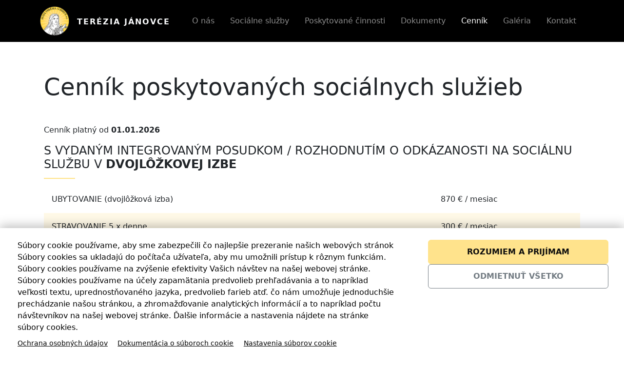

--- FILE ---
content_type: text/html; charset=UTF-8
request_url: https://www.tereziajanovce.sk/cennik-poskytovanych-socialnych-sluzieb
body_size: 29170
content:

<!DOCTYPE html>
<html lang="sk" dir="ltr" class="h-100">
  <head>
    <meta charset="utf-8" />
<noscript><style>form.antibot * :not(.antibot-message) { display: none !important; }</style>
</noscript><link rel="canonical" href="https://www.tereziajanovce.sk/cennik-poskytovanych-socialnych-sluzieb" />
<meta name="description" content="Cenník platný od 01.01.2026" />
<meta name="Generator" content="Drupal 10 (https://www.drupal.org)" />
<meta name="MobileOptimized" content="width" />
<meta name="HandheldFriendly" content="true" />
<meta name="viewport" content="width=device-width, initial-scale=1.0" />
<link rel="icon" href="/themes/custom/b5subtheme/favicon.ico" type="image/vnd.microsoft.icon" />

    <title>Cenník poskytovaných sociálnych služieb | Terézia Jánovce</title>
    <link rel="stylesheet" media="all" href="/sites/default/files/css/css_NnhITvHXRZvO9wp9OCOGBxJD2rDmGF3ek8k82S9yOJ8.css" />
<link rel="stylesheet" media="all" href="/sites/default/files/css/css_jndynsiII2PxmYaM1Lvx6o9Z7RXW1jR0jxUItExQ78k.css" />

    
  </head>
  <body class="path-node page-node-type-page   d-flex flex-column h-100">
        <div class="visually-hidden-focusable skip-link p-3 container">
      <a href="#main-content" class="p-2">
        Skočiť na hlavný obsah
      </a>
    </div>
    
      <div class="dialog-off-canvas-main-canvas d-flex flex-column h-100" data-off-canvas-main-canvas>
    

<header>
  

    <nav class="navbar navbar-expand-lg navbar-dark text-light bg-dark">
    <div class="container d-flex">
        <div class="region region-nav-branding">
    <div id="block-b5subtheme-branding" class="block block-system block-system-branding-block">
  
    
  <div class="navbar-brand d-flex align-items-center">

    <a href="/" title="Domov" rel="home" class="site-logo d-block">
    <img src="/themes/custom/b5subtheme/logo.png" alt="Domov" />
  </a>
  
  <div>
        <a href="/" title="Domov" rel="home" class="site-title">
      Terézia Jánovce
    </a>
    
      </div>
</div>
</div>

  </div>


      <button class="navbar-toggler collapsed" type="button" data-bs-toggle="collapse"
              data-bs-target="#navbarSupportedContent" aria-controls="navbarSupportedContent"
              aria-expanded="false" aria-label="Toggle navigation">
        <span class="navbar-toggler-icon"></span>
      </button>

      <div class="collapse navbar-collapse justify-content-md-end" id="navbarSupportedContent">
          <div class="region region-nav-main">
    <nav role="navigation" aria-labelledby="block-b5subtheme-main-navigation-menu" id="block-b5subtheme-main-navigation" class="block block-menu navigation menu--main">
            
  <h5 class="visually-hidden" id="block-b5subtheme-main-navigation-menu">Main navigation</h5>
  

        
            <ul data-block="nav_main" class="navbar-nav justify-content-end flex-wrap nav-level-0">
                    <li class="nav-item">
          <a href="/o-nas" class="nav-link" data-drupal-link-system-path="node/1">O nás</a>
      </li>

                    <li class="nav-item">
          <a href="/socialne-sluzby" class="nav-link" data-drupal-link-system-path="node/2">Sociálne služby</a>
      </li>

                    <li class="nav-item">
          <a href="/poskytovane-cinnosti" class="nav-link" data-drupal-link-system-path="node/3">Poskytované činnosti</a>
      </li>

                    <li class="nav-item">
          <a href="/dokumenty" class="nav-link" data-drupal-link-system-path="node/4">Dokumenty</a>
      </li>

                    <li class="nav-item">
          <a href="/cennik-poskytovanych-socialnych-sluzieb" class="nav-link active is-active" data-drupal-link-system-path="node/5">Cenník</a>
      </li>

                    <li class="nav-item">
          <a href="/galeria" class="nav-link" data-drupal-link-system-path="node/6">Galéria</a>
      </li>

                    <li class="nav-item">
          <a href="/kontakt" class="nav-link" data-drupal-link-system-path="node/7">Kontakt</a>
      </li>

        </ul>
  



  </nav>

  </div>

        
      </div>
    </div>
  </nav>
  
</header>
  

<main role="main">
  <a id="main-content" tabindex="-1"></a>
  
  
  

  <div class="container">
            <div class="region region-breadcrumb">
    <div id="block-b5subtheme-breadcrumbs" class="block block-system block-system-breadcrumb-block">
  
    
        <nav aria-label="breadcrumb">
    <h2 id="system-breadcrumb" class="visually-hidden">Omrvinka</h2>
    <ol class="breadcrumb">
          <li class="breadcrumb-item">
                  <a href="/">Domov</a>
              </li>
        </ol>
  </nav>

  </div>

  </div>

        <div class="row g-0">
            <div class="order-1 order-lg-2 col-12">
          <div class="region region-content">
    <div data-drupal-messages-fallback class="hidden"></div>
<div id="block-b5subtheme-page-title" class="block block-core block-page-title-block">
  
    
      
<h1><span class="field field--name-title field--type-string field--label-hidden">Cenník poskytovaných sociálnych služieb</span>
</h1>


  </div>
<div id="block-b5subtheme-content" class="block block-system block-system-main-block">
  
    
      
<article data-history-node-id="5" role="article" class="node node--type-page node--view-mode-full">

  
    

  
  <div class="node__content">
    
            <div class="clearfix text-formatted field field--name-body field--type-text-with-summary field--label-hidden field__item"><p>Cenník platný od <strong>01.01.2026</strong></p><h3>S VYDANÝM INTEGROVANÝM POSUDKOM / ROZHODNUTÍM O ODKÁZANOSTI NA SOCIÁLNU SLUŽBU V <strong>DVOJLÔŽKOVEJ IZBE</strong></h3><table><tbody><tr><td>UBYTOVANIE (dvojlôžková izba)</td><td>870 € / mesiac</td></tr><tr><td>STRAVOVANIE 5 x denne</td><td>300 € / mesiac</td></tr><tr><td>OŠETROVATEĽSKÉ A OPATROVATEĽSKÉ SLUŽBY</td><td>0 € / mesiac</td></tr><tr><td>FYZIOTERAPEUT A PRÍSTUP DO REHABILITAČNEJ MIESTNOSTI</td><td>0 € / mesiac</td></tr><tr><td>PRANIE, ŽEHLENIE, ÚDRŽBA ŠATSTVA A BIELIZNE</td><td>0 € / mesiac</td></tr><tr><td>ROZVOJ PRACOVNÝCH A ZÁUJMOVÝCH ČINNOSTÍ</td><td>0 € / mesiac</td></tr><tr><td>SOCIÁLNE PORADENSTVO, SOCIÁLNA REHABILITÁCIA</td><td>0 € / mesiac</td></tr><tr><td>SAMOSTATNÁ KÚPEĽŇA</td><td>0 € / mesiac</td></tr><tr><td>UPRATOVANIE</td><td>0 € / mesiac</td></tr><tr><td>TV A VYSOKORÝCHLOSTNÝ INTERNET, SOS TLAČÍTKO POMOCI</td><td>0 € / mesiac</td></tr><tr><td>MANAŽMENT VRECKOVÉHO A ZABEZPEČENIE DROBNÝCH NÁKUPOV</td><td>0 € / mesiac</td></tr><tr><td>ÚSCHOVA CENNÝCH VECÍ, KULTÚRNE PODUJATIA, SV. OMŠE V KAPLNKE</td><td>0 € / mesiac</td></tr><tr><td> </td><td>SPOLU: <strong>1170 €</strong> / mesiac</td></tr></tbody></table><p> </p><h3>S VYDANÝM INTEGROVANÝM POSUDKOM / ROZHODNUTÍM O ODKÁZANOSTI NA SOCIÁLNU SLUŽBU V <strong>JEDNOLÔŽKOVEJ IZBE</strong></h3><table><tbody><tr><td>UBYTOVANIE (dvojlôžková izba)</td><td>1290 € / mesiac</td></tr><tr><td>STRAVOVANIE 5 x denne</td><td>300 € / mesiac</td></tr><tr><td>OŠETROVATEĽSKÉ A OPATROVATEĽSKÉ SLUŽBY</td><td>0 € / mesiac</td></tr><tr><td>FYZIOTERAPEUT A PRÍSTUP DO REHABILITAČNEJ MIESTNOSTI</td><td>0 € / mesiac</td></tr><tr><td>PRANIE, ŽEHLENIE, ÚDRŽBA ŠATSTVA A BIELIZNE</td><td>0 € / mesiac</td></tr><tr><td>ROZVOJ PRACOVNÝCH A ZÁUJMOVÝCH ČINNOSTÍ</td><td>0 € / mesiac</td></tr><tr><td>SOCIÁLNE PORADENSTVO, SOCIÁLNA REHABILITÁCIA</td><td>0 € / mesiac</td></tr><tr><td>SAMOSTATNÁ KÚPEĽŇA</td><td>0 € / mesiac</td></tr><tr><td>UPRATOVANIE</td><td>0 € / mesiac</td></tr><tr><td>TV A VYSOKORÝCHLOSTNÝ INTERNET, SOS TLAČÍTKO POMOCI</td><td>0 € / mesiac</td></tr><tr><td>MANAŽMENT VRECKOVÉHO A ZABEZPEČENIE DROBNÝCH NÁKUPOV</td><td>0 € / mesiac</td></tr><tr><td>ÚSCHOVA CENNÝCH VECÍ, KULTÚRNE PODUJATIA, SV. OMŠE V KAPLNKE</td><td>0 € / mesiac</td></tr><tr><td> </td><td>SPOLU: <strong>1590 €</strong> / mesiac</td></tr></tbody></table><p> </p><h3>CENNÍK SLUŽIEB PRE SAMOPLATCOV V <strong>DVOJLÔŽKOVEJ IZBE</strong></h3><table><tbody><tr><td> </td><td>+ 30 € / deň</td></tr></tbody></table><p> </p><h3>CENNÍK SLUŽIEB PRE SAMOPLATCOV V <strong>JEDNOLÔŽKOVEJ IZBE</strong></h3><table><tbody><tr><td> </td><td>+ 30 € / deň</td></tr></tbody></table></div>
      
  </div>

</article>

  </div>
<div id="block-cookiesui" class="block block-cookies block-cookies-ui-block">
  
    
        
<div id="cookiesjsr"></div>

  </div>

  </div>

      </div>
          </div>
  </div>

</main>

<footer class="mt-auto     ">
  <div class="container">
      <div class="region region-footer">
    <nav role="navigation" aria-labelledby="block-b5subtheme-footer-menu" id="block-b5subtheme-footer" class="block block-menu navigation menu--footer">
            
  <h5 class="visually-hidden" id="block-b5subtheme-footer-menu">Footer</h5>
  

        
              <ul data-block="footer" class="nav navbar-nav">
                    <li class="nav-item">
        <a href="/ochrana-osobnych-udajov" class="nav-link" data-drupal-link-system-path="node/8">Ochrana osobných údajov</a>
              </li>
                <li class="nav-item">
        <a href="/subory-cookies" class="nav-link" data-drupal-link-system-path="node/9">Súbory cookies</a>
              </li>
        </ul>
  


  </nav>
<div id="block-copyright" class="block block-block-content block-block-contentddffeea5-ae9f-49e9-bdb8-bae92c27da2b">
  
    
      
            <div class="clearfix text-formatted field field--name-body field--type-text-with-summary field--label-hidden field__item"><p>Copyright © 2025</p></div>
      
  </div>

  </div>

  </div>
</footer>

  </div>

    
    <script type="application/json" data-drupal-selector="drupal-settings-json">{"path":{"baseUrl":"\/","scriptPath":null,"pathPrefix":"","currentPath":"node\/5","currentPathIsAdmin":false,"isFront":false,"currentLanguage":"sk"},"pluralDelimiter":"\u0003","gtag":{"tagId":"G-1C4KXMQ2EE","otherIds":[],"events":[],"additionalConfigInfo":[]},"suppressDeprecationErrors":true,"ajaxPageState":{"libraries":"b5subtheme\/global-styling,bootstrap5\/base,bootstrap5\/bootstrap5-js-latest,bootstrap5\/global-styling,bootstrap5\/messages,bootstrap5\/node,cookies\/cookiesjsr.cdn,cookies\/cookiesjsr.styles,core\/normalize,google_tag\/gtag,google_tag\/gtag.ajax,system\/base","theme":"b5subtheme","theme_token":null},"ajaxTrustedUrl":[],"cookies":{"cookiesjsr":{"config":{"cookie":{"name":"cookiesjsr","expires":31536000000,"domain":"","sameSite":"Lax","secure":false},"library":{"libBasePath":"https:\/\/cdn.jsdelivr.net\/gh\/jfeltkamp\/cookiesjsr@1\/dist","libPath":"https:\/\/cdn.jsdelivr.net\/gh\/jfeltkamp\/cookiesjsr@1\/dist\/cookiesjsr.min.js","scrollLimit":0},"callback":{"method":"post","url":"\/cookies\/consent\/callback.json","headers":[]},"interface":{"openSettingsHash":"#editCookieSettings","showDenyAll":true,"denyAllOnLayerClose":false,"settingsAsLink":true,"availableLangs":["sk"],"defaultLang":"sk","groupConsent":false,"cookieDocs":true}},"services":{"functional":{"id":"functional","services":[{"key":"functional","type":"functional","name":"Po\u017eadovan\u00e9 funk\u010dn\u00e9","info":{"value":"\u003Ctable\u003E\r\n\t\u003Cthead\u003E\r\n\t\t\u003Ctr\u003E\r\n\t\t\t\u003Cth width=\u002215%\u0022\u003EN\u00e1zov s\u00faboru cookie\u003C\/th\u003E\r\n\t\t\t\u003Cth width=\u002215%\u0022\u003EPredvolen\u00fd \u010das ukon\u010denia platnosti\u003C\/th\u003E\r\n\t\t\t\u003Cth\u003EPopis\u003C\/th\u003E\r\n\t\t\u003C\/tr\u003E\r\n\t\u003C\/thead\u003E\r\n\t\u003Ctbody\u003E\r\n\t\t\u003Ctr\u003E\r\n\t\t\t\u003Ctd\u003E\u003Ccode dir=\u0022ltr\u0022 translate=\u0022no\u0022\u003ESSESS\u0026lt;ID\u0026gt;\u003C\/code\u003E\u003C\/td\u003E\r\n\t\t\t\u003Ctd\u003E1 mesiac\u003C\/td\u003E\r\n\t\t\t\u003Ctd\u003EAk ste prihl\u00e1sen\u00ed na tejto webovej lokalite, s\u00fabor cookie rel\u00e1cie je potrebn\u00fd na identifik\u00e1ciu a pripojenie v\u00e1\u0161ho prehliada\u010da k v\u00e1\u0161mu pou\u017e\u00edvate\u013esk\u00e9mu \u00fa\u010dtu na backende servera tejto webovej lokality.\u003C\/td\u003E\r\n\t\t\u003C\/tr\u003E\r\n\t\t\u003Ctr\u003E\r\n\t\t\t\u003Ctd\u003E\u003Ccode dir=\u0022ltr\u0022 translate=\u0022no\u0022\u003Ecookiesjsr\u003C\/code\u003E\u003C\/td\u003E\r\n\t\t\t\u003Ctd\u003E1 rok\u003C\/td\u003E\r\n\t\t\t\u003Ctd\u003EPri prvej n\u00e1v\u0161teve tejto webovej str\u00e1nky ste boli po\u017eiadan\u00ed o s\u00fahlas s pou\u017e\u00edvan\u00edm viacer\u00fdch slu\u017eieb (vr\u00e1tane slu\u017eieb tret\u00edch str\u00e1n), ktor\u00e9 vy\u017eaduj\u00fa ukladanie \u00fadajov do prehliada\u010da (s\u00fabory cookie, lok\u00e1lne \u00falo\u017eisko). Va\u0161e rozhodnutia o ka\u017edej slu\u017ebe (povoli\u0165, zamietnu\u0165) sa ukladaj\u00fa do tohto s\u00faboru cookie a pou\u017e\u00edvaj\u00fa sa opakovane pri ka\u017edej n\u00e1v\u0161teve tejto webovej lokality.\u003C\/td\u003E\r\n\t\t\u003C\/tr\u003E\r\n\t\u003C\/tbody\u003E\r\n\u003C\/table\u003E\r\n","format":"full_html"},"uri":"","needConsent":false}],"weight":1},"performance":{"id":"performance","services":[{"key":"gtag","type":"performance","name":"Google Tag Manager","info":{"value":"","format":"full_html"},"uri":"https:\/\/tagmanager.google.com\/","needConsent":true}],"weight":30}},"translation":{"_core":{"default_config_hash":"S5qrJju_o31uC1fwXosZ8Nlja2Wps6Gn0mMCAebY1Zw"},"langcode":"sk","bannerText":"S\u00fabory cookie pou\u017e\u00edvame, aby sme zabezpe\u010dili \u010do najlep\u0161ie prezeranie na\u0161ich webov\u00fdch str\u00e1nok\r\n\r\nS\u00fabory cookies sa ukladaj\u00fa do po\u010d\u00edta\u010da u\u017e\u00edvate\u013ea, aby mu umo\u017enili pr\u00edstup k r\u00f4znym funkci\u00e1m. S\u00fabory cookies pou\u017e\u00edvame na zv\u00fd\u0161enie efektivity Va\u0161ich n\u00e1v\u0161tev na na\u0161ej webovej str\u00e1nke. S\u00fabory cookies pou\u017e\u00edvame na \u00fa\u010dely zapam\u00e4tania predvolieb preh\u013ead\u00e1vania a to napr\u00edklad ve\u013ekosti textu, uprednost\u0148ovan\u00e9ho jazyka, predvolieb farieb at\u010f. \u010do n\u00e1m umo\u017e\u0148uje jednoduch\u0161ie prech\u00e1dzanie na\u0161ou str\u00e1nkou, a zhroma\u017e\u010fovanie analytick\u00fdch inform\u00e1ci\u00ed a to napr\u00edklad po\u010dtu n\u00e1v\u0161tevn\u00edkov na na\u0161ej webovej str\u00e1nke.\r\n\r\n\u010eal\u0161ie inform\u00e1cie a nastavenia n\u00e1jdete na str\u00e1nke s\u00fabory cookies.","privacyPolicy":"Ochrana osobn\u00fdch \u00fadajov","privacyUri":"\/ochrana-osobnych-udajov","imprint":"Odtla\u010dok","imprintUri":"","cookieDocs":"Dokument\u00e1cia o s\u00faboroch cookie","cookieDocsUri":"\/cookies\/documentation","denyAll":"Odmietnu\u0165 v\u0161etko","alwaysActive":"V\u017edy akt\u00edvny","settings":"Nastavenia s\u00faborov cookie","acceptAll":"Rozumiem a prij\u00edmam","requiredCookies":"Povinn\u00e9 s\u00fabory cookie","cookieSettings":"Nastavenia s\u00faborov cookie","close":"Zavrie\u0165","readMore":"\u010c\u00edta\u0165 \u010falej","allowed":"Povolen\u00e9","denied":"Odmietnut\u00e9","settingsAllServices":"Nastavenia pre v\u0161etky slu\u017eby","saveSettings":"Ulo\u017ei\u0165","default_langcode":"en","disclaimerText":"V\u0161etky inform\u00e1cie o s\u00faboroch cookie m\u00f4\u017eu poskytovatelia slu\u017eieb zmeni\u0165. Tieto inform\u00e1cie pravidelne aktualizujeme.","disclaimerTextPosition":"above","processorDetailsLabel":"Podrobnosti o spracovate\u013eovi","processorLabel":"Spolo\u010dnos\u0165","processorWebsiteUrlLabel":"Webov\u00e1 str\u00e1nka spolo\u010dnosti","processorPrivacyPolicyUrlLabel":"Z\u00e1sady ochrany osobn\u00fdch \u00fadajov spolo\u010dnosti","processorCookiePolicyUrlLabel":"Z\u00e1sady pou\u017e\u00edvania s\u00faborov cookie spolo\u010dnosti","processorContactLabel":"Kontaktn\u00e9 \u00fadaje na ochranu \u00fadajov","placeholderAcceptAllText":"Prija\u0165 v\u0161etky s\u00fabory cookie","functional":{"title":"Funk\u010dn\u00e9","details":"S\u00fabory cookie s\u00fa mal\u00e9 textov\u00e9 s\u00fabory, ktor\u00e9 prehliada\u010d uklad\u00e1 do v\u00e1\u0161ho zariadenia s cie\u013eom ulo\u017ei\u0165 ur\u010dit\u00e9 inform\u00e1cie. Pomocou ulo\u017een\u00fdch a vr\u00e1ten\u00fdch inform\u00e1ci\u00ed m\u00f4\u017ee webov\u00e1 str\u00e1nka rozpozna\u0165, \u017ee ste ju predt\u00fdm nav\u0161t\u00edvili pomocou prehliada\u010da vo va\u0161om koncovom zariaden\u00ed. Tieto inform\u00e1cie pou\u017e\u00edvame na optim\u00e1lne usporiadanie a zobrazenie webovej str\u00e1nky v s\u00falade s va\u0161imi preferenciami. V r\u00e1mci tohto procesu sa vo va\u0161om zariaden\u00ed identifikuje len samotn\u00fd s\u00fabor cookie. Osobn\u00e9 \u00fadaje sa ukladaj\u00fa len na z\u00e1klade v\u00e1\u0161ho v\u00fdslovn\u00e9ho s\u00fahlasu alebo ak je to absol\u00fatne nevyhnutn\u00e9 na to, aby bolo mo\u017en\u00e9 vyu\u017e\u00edva\u0165 nami poskytovan\u00e9 slu\u017eby, ku ktor\u00fdm m\u00e1te pr\u00edstup."},"performance":{"title":"V\u00fdkonnostn\u00e9 s\u00fabory cookie","details":"S\u00fabory cookie t\u00fdkaj\u00face sa v\u00fdkonu zhroma\u017e\u010fuj\u00fa s\u00fahrnn\u00e9 inform\u00e1cie o tom, ako sa na\u0161a webov\u00e1 lokalita pou\u017e\u00edva. \u00da\u010delom je zlep\u0161i\u0165 jej atrakt\u00edvnos\u0165, obsah a funk\u010dnos\u0165. Tieto s\u00fabory cookie n\u00e1m pom\u00e1haj\u00fa zisti\u0165, \u010di, ako \u010dasto a ako dlho s\u00fa nav\u0161tevovan\u00e9 jednotliv\u00e9 podstr\u00e1nky na\u0161ej webovej lokality a o ak\u00fd obsah maj\u00fa pou\u017e\u00edvatelia mimoriadny z\u00e1ujem. Zaznamen\u00e1vaj\u00fa sa aj vyh\u013ead\u00e1vacie v\u00fdrazy, krajina, regi\u00f3n a (pr\u00edpadne) mesto, z ktor\u00e9ho sa na webov\u00fa str\u00e1nku pristupuje, ako aj podiel mobiln\u00fdch zariaden\u00ed, ktor\u00e9 sa pou\u017e\u00edvaj\u00fa na pr\u00edstup na webov\u00fa str\u00e1nku. Tieto inform\u00e1cie pou\u017e\u00edvame na zostavovanie \u0161tatistick\u00fdch spr\u00e1v, ktor\u00e9 n\u00e1m pom\u00e1haj\u00fa prisp\u00f4sobi\u0165 obsah na\u0161ej webovej lokality va\u0161im potreb\u00e1m a optimalizova\u0165 na\u0161u ponuku."}}},"cookiesTexts":{"_core":{"default_config_hash":"S5qrJju_o31uC1fwXosZ8Nlja2Wps6Gn0mMCAebY1Zw"},"langcode":"sk","bannerText":"S\u00fabory cookie pou\u017e\u00edvame, aby sme zabezpe\u010dili \u010do najlep\u0161ie prezeranie na\u0161ich webov\u00fdch str\u00e1nok\r\n\r\nS\u00fabory cookies sa ukladaj\u00fa do po\u010d\u00edta\u010da u\u017e\u00edvate\u013ea, aby mu umo\u017enili pr\u00edstup k r\u00f4znym funkci\u00e1m. S\u00fabory cookies pou\u017e\u00edvame na zv\u00fd\u0161enie efektivity Va\u0161ich n\u00e1v\u0161tev na na\u0161ej webovej str\u00e1nke. S\u00fabory cookies pou\u017e\u00edvame na \u00fa\u010dely zapam\u00e4tania predvolieb preh\u013ead\u00e1vania a to napr\u00edklad ve\u013ekosti textu, uprednost\u0148ovan\u00e9ho jazyka, predvolieb farieb at\u010f. \u010do n\u00e1m umo\u017e\u0148uje jednoduch\u0161ie prech\u00e1dzanie na\u0161ou str\u00e1nkou, a zhroma\u017e\u010fovanie analytick\u00fdch inform\u00e1ci\u00ed a to napr\u00edklad po\u010dtu n\u00e1v\u0161tevn\u00edkov na na\u0161ej webovej str\u00e1nke.\r\n\r\n\u010eal\u0161ie inform\u00e1cie a nastavenia n\u00e1jdete na str\u00e1nke s\u00fabory cookies.","privacyPolicy":"Ochrana osobn\u00fdch \u00fadajov","privacyUri":"\/node\/8","imprint":"Odtla\u010dok","imprintUri":"","cookieDocs":"Dokument\u00e1cia o s\u00faboroch cookie","cookieDocsUri":"\/cookies\/documentation","denyAll":"Odmietnu\u0165 v\u0161etko","alwaysActive":"V\u017edy akt\u00edvny","settings":"Nastavenia s\u00faborov cookie","acceptAll":"Rozumiem a prij\u00edmam","requiredCookies":"Povinn\u00e9 s\u00fabory cookie","cookieSettings":"Nastavenia s\u00faborov cookie","close":"Zavrie\u0165","readMore":"\u010c\u00edta\u0165 \u010falej","allowed":"Povolen\u00e9","denied":"Odmietnut\u00e9","settingsAllServices":"Nastavenia pre v\u0161etky slu\u017eby","saveSettings":"Ulo\u017ei\u0165","default_langcode":"en","disclaimerText":"V\u0161etky inform\u00e1cie o s\u00faboroch cookie m\u00f4\u017eu poskytovatelia slu\u017eieb zmeni\u0165. Tieto inform\u00e1cie pravidelne aktualizujeme.","disclaimerTextPosition":"above","processorDetailsLabel":"Podrobnosti o spracovate\u013eovi","processorLabel":"Spolo\u010dnos\u0165","processorWebsiteUrlLabel":"Webov\u00e1 str\u00e1nka spolo\u010dnosti","processorPrivacyPolicyUrlLabel":"Z\u00e1sady ochrany osobn\u00fdch \u00fadajov spolo\u010dnosti","processorCookiePolicyUrlLabel":"Z\u00e1sady pou\u017e\u00edvania s\u00faborov cookie spolo\u010dnosti","processorContactLabel":"Kontaktn\u00e9 \u00fadaje na ochranu \u00fadajov","placeholderAcceptAllText":"Prija\u0165 v\u0161etky s\u00fabory cookie"},"services":{"functional":{"uuid":"932d888f-c958-4acf-bcbf-7139f6eb4236","langcode":"sk","status":true,"dependencies":[],"_core":{"default_config_hash":"SQkYKY9U6xYDPAOC32rgkrIzkd688kRsm9g25mWdcvM"},"id":"functional","label":"Po\u017eadovan\u00e9 funk\u010dn\u00e9","group":"functional","info":{"value":"\u003Ctable\u003E\r\n\t\u003Cthead\u003E\r\n\t\t\u003Ctr\u003E\r\n\t\t\t\u003Cth width=\u002215%\u0022\u003EN\u00e1zov s\u00faboru cookie\u003C\/th\u003E\r\n\t\t\t\u003Cth width=\u002215%\u0022\u003EPredvolen\u00fd \u010das ukon\u010denia platnosti\u003C\/th\u003E\r\n\t\t\t\u003Cth\u003EPopis\u003C\/th\u003E\r\n\t\t\u003C\/tr\u003E\r\n\t\u003C\/thead\u003E\r\n\t\u003Ctbody\u003E\r\n\t\t\u003Ctr\u003E\r\n\t\t\t\u003Ctd\u003E\u003Ccode dir=\u0022ltr\u0022 translate=\u0022no\u0022\u003ESSESS\u0026lt;ID\u0026gt;\u003C\/code\u003E\u003C\/td\u003E\r\n\t\t\t\u003Ctd\u003E1 mesiac\u003C\/td\u003E\r\n\t\t\t\u003Ctd\u003EAk ste prihl\u00e1sen\u00ed na tejto webovej lokalite, s\u00fabor cookie rel\u00e1cie je potrebn\u00fd na identifik\u00e1ciu a pripojenie v\u00e1\u0161ho prehliada\u010da k v\u00e1\u0161mu pou\u017e\u00edvate\u013esk\u00e9mu \u00fa\u010dtu na backende servera tejto webovej lokality.\u003C\/td\u003E\r\n\t\t\u003C\/tr\u003E\r\n\t\t\u003Ctr\u003E\r\n\t\t\t\u003Ctd\u003E\u003Ccode dir=\u0022ltr\u0022 translate=\u0022no\u0022\u003Ecookiesjsr\u003C\/code\u003E\u003C\/td\u003E\r\n\t\t\t\u003Ctd\u003E1 rok\u003C\/td\u003E\r\n\t\t\t\u003Ctd\u003EPri prvej n\u00e1v\u0161teve tejto webovej str\u00e1nky ste boli po\u017eiadan\u00ed o s\u00fahlas s pou\u017e\u00edvan\u00edm viacer\u00fdch slu\u017eieb (vr\u00e1tane slu\u017eieb tret\u00edch str\u00e1n), ktor\u00e9 vy\u017eaduj\u00fa ukladanie \u00fadajov do prehliada\u010da (s\u00fabory cookie, lok\u00e1lne \u00falo\u017eisko). Va\u0161e rozhodnutia o ka\u017edej slu\u017ebe (povoli\u0165, zamietnu\u0165) sa ukladaj\u00fa do tohto s\u00faboru cookie a pou\u017e\u00edvaj\u00fa sa opakovane pri ka\u017edej n\u00e1v\u0161teve tejto webovej lokality.\u003C\/td\u003E\r\n\t\t\u003C\/tr\u003E\r\n\t\u003C\/tbody\u003E\r\n\u003C\/table\u003E\r\n","format":"full_html"},"consentRequired":false,"purpose":"Z\u00e1kladn\u00e9 funk\u010dn\u00e9 s\u00fabory cookie na zabezpe\u010denie v\u0161eobecnej funk\u010dnosti","processor":"","processorContact":"","processorUrl":"","processorPrivacyPolicyUrl":"","processorCookiePolicyUrl":"","placeholderMainText":"Tento obsah je zablokovan\u00fd, preto\u017ee po\u017eadovan\u00e9 funk\u010dn\u00e9 s\u00fabory cookie neboli prijat\u00e9.","placeholderAcceptText":"Prij\u00edma\u0165 len po\u017eadovan\u00e9 funk\u010dn\u00e9 s\u00fabory cookie."},"gtag":{"uuid":"6ab557cd-7791-4282-8970-362e3b74a435","langcode":"sk","status":true,"dependencies":{"enforced":{"module":["cookies_gtag"]}},"_core":{"default_config_hash":"7HPZmYzvSh88UPC5m1t6aIhga2PFF3rTbm4CPqrEJ1I"},"id":"gtag","label":"Google Tag Manager","group":"performance","info":{"value":"","format":"full_html"},"consentRequired":true,"purpose":"","processor":"","processorContact":"","processorUrl":"https:\/\/tagmanager.google.com\/","processorPrivacyPolicyUrl":"https:\/\/policies.google.com\/privacy","processorCookiePolicyUrl":"","placeholderMainText":"This content is blocked because Google Tag Manager cookies have not been accepted.","placeholderAcceptText":"Only accept Google Tag Manager cookies."}},"groups":{"functional":{"uuid":"e7855250-f9d0-44b0-b739-80a671bf9d12","langcode":"sk","status":true,"dependencies":[],"_core":{"default_config_hash":"aHm4Q63Ge97tcktTa_qmUqJMir45iyGY2lEvvqPW68g"},"id":"functional","label":"Funk\u010dn\u00e9","weight":1,"title":"Funk\u010dn\u00e9","details":"S\u00fabory cookie s\u00fa mal\u00e9 textov\u00e9 s\u00fabory, ktor\u00e9 prehliada\u010d uklad\u00e1 do v\u00e1\u0161ho zariadenia s cie\u013eom ulo\u017ei\u0165 ur\u010dit\u00e9 inform\u00e1cie. Pomocou ulo\u017een\u00fdch a vr\u00e1ten\u00fdch inform\u00e1ci\u00ed m\u00f4\u017ee webov\u00e1 str\u00e1nka rozpozna\u0165, \u017ee ste ju predt\u00fdm nav\u0161t\u00edvili pomocou prehliada\u010da vo va\u0161om koncovom zariaden\u00ed. Tieto inform\u00e1cie pou\u017e\u00edvame na optim\u00e1lne usporiadanie a zobrazenie webovej str\u00e1nky v s\u00falade s va\u0161imi preferenciami. V r\u00e1mci tohto procesu sa vo va\u0161om zariaden\u00ed identifikuje len samotn\u00fd s\u00fabor cookie. Osobn\u00e9 \u00fadaje sa ukladaj\u00fa len na z\u00e1klade v\u00e1\u0161ho v\u00fdslovn\u00e9ho s\u00fahlasu alebo ak je to absol\u00fatne nevyhnutn\u00e9 na to, aby bolo mo\u017en\u00e9 vyu\u017e\u00edva\u0165 nami poskytovan\u00e9 slu\u017eby, ku ktor\u00fdm m\u00e1te pr\u00edstup."},"marketing":{"uuid":"aa612d2a-5df2-45bb-b268-f0b9ca2e1258","langcode":"sk","status":true,"dependencies":[],"_core":{"default_config_hash":"JkP6try0AxX_f4RpFEletep5NHSlVB1BbGw0snW4MO8"},"id":"marketing","label":"Marketing","weight":20,"title":"Marketing","details":"Komunika\u010dn\u00e9 a marketingov\u00e9 n\u00e1stroje pre z\u00e1kazn\u00edkov."},"performance":{"uuid":"a4ce5b91-82d3-4e7b-a885-2edfbd24f6a1","langcode":"sk","status":true,"dependencies":[],"_core":{"default_config_hash":"Jv3uIJviBj7D282Qu1ZpEQwuOEb3lCcDvx-XVHeOJpw"},"id":"performance","label":"Performance","weight":30,"title":"V\u00fdkonnostn\u00e9 s\u00fabory cookie","details":"S\u00fabory cookie t\u00fdkaj\u00face sa v\u00fdkonu zhroma\u017e\u010fuj\u00fa s\u00fahrnn\u00e9 inform\u00e1cie o tom, ako sa na\u0161a webov\u00e1 lokalita pou\u017e\u00edva. \u00da\u010delom je zlep\u0161i\u0165 jej atrakt\u00edvnos\u0165, obsah a funk\u010dnos\u0165. Tieto s\u00fabory cookie n\u00e1m pom\u00e1haj\u00fa zisti\u0165, \u010di, ako \u010dasto a ako dlho s\u00fa nav\u0161tevovan\u00e9 jednotliv\u00e9 podstr\u00e1nky na\u0161ej webovej lokality a o ak\u00fd obsah maj\u00fa pou\u017e\u00edvatelia mimoriadny z\u00e1ujem. Zaznamen\u00e1vaj\u00fa sa aj vyh\u013ead\u00e1vacie v\u00fdrazy, krajina, regi\u00f3n a (pr\u00edpadne) mesto, z ktor\u00e9ho sa na webov\u00fa str\u00e1nku pristupuje, ako aj podiel mobiln\u00fdch zariaden\u00ed, ktor\u00e9 sa pou\u017e\u00edvaj\u00fa na pr\u00edstup na webov\u00fa str\u00e1nku. Tieto inform\u00e1cie pou\u017e\u00edvame na zostavovanie \u0161tatistick\u00fdch spr\u00e1v, ktor\u00e9 n\u00e1m pom\u00e1haj\u00fa prisp\u00f4sobi\u0165 obsah na\u0161ej webovej lokality va\u0161im potreb\u00e1m a optimalizova\u0165 na\u0161u ponuku."},"social":{"uuid":"5cd8e673-2057-41f5-a006-d7c1ee7d2644","langcode":"sk","status":true,"dependencies":[],"_core":{"default_config_hash":"vog2tbqqQHjVkue0anA0RwlzvOTPNTvP7_JjJxRMVAQ"},"id":"social","label":"Soci\u00e1lne pluginy","weight":20,"title":"Soci\u00e1lne pluginy","details":"Spr\u00e1vcovia koment\u00e1rov u\u013eah\u010duj\u00fa zad\u00e1vanie koment\u00e1rov a bojuj\u00fa proti spamu."},"tracking":{"uuid":"cb70ddac-39c6-402c-973b-2f46fd7b223e","langcode":"sk","status":true,"dependencies":[],"_core":{"default_config_hash":"_gYDe3qoEc6L5uYR6zhu5V-3ARLlyis9gl1diq7Tnf4"},"id":"tracking","label":"Sledovanie","weight":10,"title":"Sledovacie s\u00fabory cookie","details":"Marketingov\u00e9 s\u00fabory cookie poch\u00e1dzaj\u00fa od extern\u00fdch reklamn\u00fdch spolo\u010dnost\u00ed (\u0022s\u00fabory cookie tret\u00edch str\u00e1n\u0022) a pou\u017e\u00edvaj\u00fa sa na zhroma\u017e\u010fovanie inform\u00e1ci\u00ed o webov\u00fdch str\u00e1nkach, ktor\u00e9 pou\u017e\u00edvate\u013e nav\u0161t\u00edvil. Ich \u00fa\u010delom je vytv\u00e1ra\u0165 a zobrazova\u0165 obsah a reklamu orientovan\u00fa na cie\u013eov\u00fa skupinu pou\u017e\u00edvate\u013ea."},"video":{"uuid":"bd6a09ce-494d-4260-bade-0505e2769202","langcode":"sk","status":true,"dependencies":[],"_core":{"default_config_hash":"w1WnCmP2Xfgx24xbx5u9T27XLF_ZFw5R0MlO-eDDPpQ"},"id":"video","label":"Vide\u00e1","weight":40,"title":"Video","details":"Slu\u017eby zdie\u013eania vide\u00ed pom\u00e1haj\u00fa prida\u0165 na str\u00e1nku bohat\u00e9 m\u00e9di\u00e1 a zv\u00fd\u0161i\u0165 jej vidite\u013enos\u0165."}}},"user":{"uid":0,"permissionsHash":"56bddac0910fecf860f2baa8aa804abffe034e9e1a82695cb7bba0270d5b20da"}}</script>
<script src="/sites/default/files/js/js_CEXptJ3tTEi8H0snMFZs-1FhILXteh7oWP6ZWkdwXME.js"></script>
<script src="/modules/google_tag/js/gtag.js?t5k23m"></script>
<script src="/sites/default/files/js/js_I-BwuVc63J8e31hB4GWbUvdxzSdkLWb_CG1tbAwtpCs.js"></script>
<script src="/modules/cookies/js/cookiesjsr.conf.js?v=10.0.7"></script>
<script src="https://cdn.jsdelivr.net/gh/jfeltkamp/cookiesjsr@1/dist/cookiesjsr-preloader.min.js" defer></script>

  </body>
  
</html>
